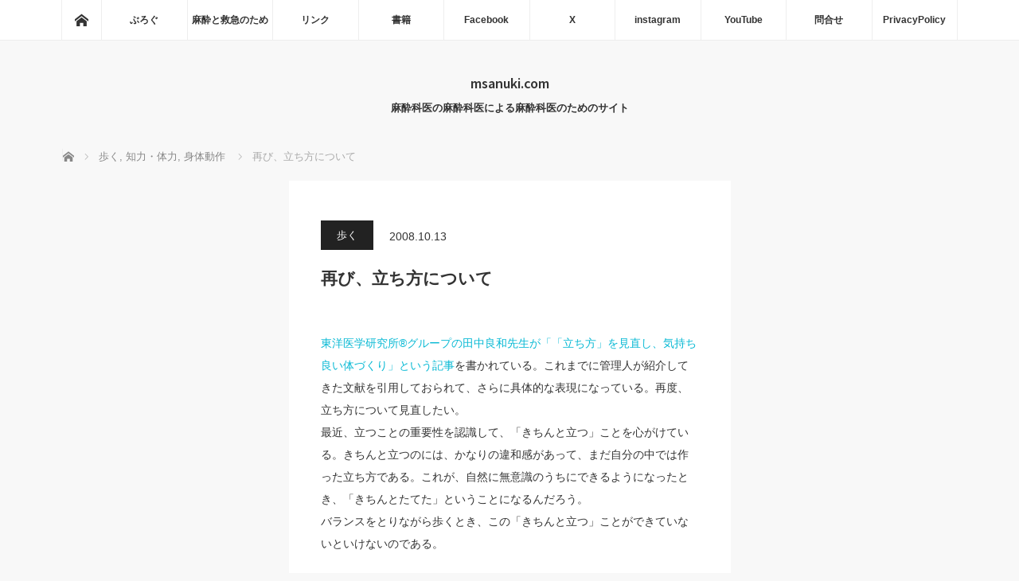

--- FILE ---
content_type: text/html; charset=UTF-8
request_url: https://msanuki.com/archives/2592
body_size: 54407
content:
<!DOCTYPE html>
<html class="pc" lang="ja">
<head prefix="og: http://ogp.me/ns# fb: http://ogp.me/ns/fb#">
<meta charset="UTF-8">
<!--[if IE]><meta http-equiv="X-UA-Compatible" content="IE=edge"><![endif]-->
<meta name="viewport" content="width=device-width">
<title>再び、立ち方について | msanuki.com</title>
<meta name="description" content="東洋医学研究所®グループの田中良和先生が「「立ち方」を見直し、気持ち良い体づくり」という記事を書かれている。これまでに管理人が紹介してきた文献を引用しておられて、さらに具体的な表現になっている。再度、立ち方について見直したい。">
<meta property="og:type" content="article">
<meta property="og:url" content="https://msanuki.com/archives/2592">
<meta property="og:title" content="再び、立ち方について &#8211; msanuki.com">
<meta property="og:description" content="東洋医学研究所®グループの田中良和先生が「「立ち方」を見直し、気持ち良い体づくり」という記事を書かれている。これまでに管理人が紹介してきた文献を引用しておられて、さらに具体的な表現になっている。再度、立ち方について見直したい。">
<meta property="og:site_name" content="msanuki.com">
<meta property="og:image" content="https://msanuki.com/wordpress/wp-content/uploads/2016/07/msanukiudon320.png">
<meta property="og:image:secure_url" content="https://msanuki.com/wordpress/wp-content/uploads/2016/07/msanukiudon320.png"> 
<meta property="og:image:width" content="320"> 
<meta property="og:image:height" content="320">
<meta name="twitter:card" content="summary">
<meta name="twitter:site" content="@msanuki">
<meta name="twitter:creator" content="@msanuki">
<meta name="twitter:title" content="再び、立ち方について &#8211; msanuki.com">
<meta property="twitter:description" content="東洋医学研究所®グループの田中良和先生が「「立ち方」を見直し、気持ち良い体づくり」という記事を書かれている。これまでに管理人が紹介してきた文献を引用しておられて、さらに具体的な表現になっている。再度、立ち方について見直したい。">
<meta name="twitter:image:src" content="https://msanuki.com/wordpress/wp-content/uploads/2016/07/msanukiudon320.png">
<link rel="pingback" href="https://msanuki.com/wordpress/xmlrpc.php">
<meta name='robots' content='max-image-preview:large' />
<link rel='dns-prefetch' href='//webfonts.sakura.ne.jp' />
<link rel="alternate" type="application/rss+xml" title="msanuki.com &raquo; フィード" href="https://msanuki.com/feed" />
<link rel="alternate" type="application/rss+xml" title="msanuki.com &raquo; コメントフィード" href="https://msanuki.com/comments/feed" />
<script type="text/javascript" id="wpp-js" src="https://msanuki.com/wordpress/wp-content/plugins/wordpress-popular-posts/assets/js/wpp.min.js?ver=7.3.6" data-sampling="0" data-sampling-rate="100" data-api-url="https://msanuki.com/wp-json/wordpress-popular-posts" data-post-id="2592" data-token="b11cad0ae6" data-lang="0" data-debug="0"></script>
<link rel="alternate" title="oEmbed (JSON)" type="application/json+oembed" href="https://msanuki.com/wp-json/oembed/1.0/embed?url=https%3A%2F%2Fmsanuki.com%2Farchives%2F2592" />
<link rel="alternate" title="oEmbed (XML)" type="text/xml+oembed" href="https://msanuki.com/wp-json/oembed/1.0/embed?url=https%3A%2F%2Fmsanuki.com%2Farchives%2F2592&#038;format=xml" />
<link rel="manifest" href="https://msanuki.com/tcdpwa-manifest.json">
<script>
  if ('serviceWorker' in navigator) {
    window.addEventListener('load', () => {
      // ここでルート直下を指すURLを指定
      navigator.serviceWorker.register('https://msanuki.com/tcd-pwa-sw.js')
        .then(reg => {
          console.log('Service Worker registered. Scope is:', reg.scope);
        })
        .catch(err => {
          console.error('Service Worker registration failed:', err);
        });
    });
  }
</script>
<link rel="preconnect" href="https://fonts.googleapis.com">
<link rel="preconnect" href="https://fonts.gstatic.com" crossorigin>
<link href="https://fonts.googleapis.com/css2?family=Noto+Sans+JP:wght@400;600" rel="stylesheet">
<style id='wp-img-auto-sizes-contain-inline-css' type='text/css'>
img:is([sizes=auto i],[sizes^="auto," i]){contain-intrinsic-size:3000px 1500px}
/*# sourceURL=wp-img-auto-sizes-contain-inline-css */
</style>
<style id='wp-block-library-inline-css' type='text/css'>
:root{--wp-block-synced-color:#7a00df;--wp-block-synced-color--rgb:122,0,223;--wp-bound-block-color:var(--wp-block-synced-color);--wp-editor-canvas-background:#ddd;--wp-admin-theme-color:#007cba;--wp-admin-theme-color--rgb:0,124,186;--wp-admin-theme-color-darker-10:#006ba1;--wp-admin-theme-color-darker-10--rgb:0,107,160.5;--wp-admin-theme-color-darker-20:#005a87;--wp-admin-theme-color-darker-20--rgb:0,90,135;--wp-admin-border-width-focus:2px}@media (min-resolution:192dpi){:root{--wp-admin-border-width-focus:1.5px}}.wp-element-button{cursor:pointer}:root .has-very-light-gray-background-color{background-color:#eee}:root .has-very-dark-gray-background-color{background-color:#313131}:root .has-very-light-gray-color{color:#eee}:root .has-very-dark-gray-color{color:#313131}:root .has-vivid-green-cyan-to-vivid-cyan-blue-gradient-background{background:linear-gradient(135deg,#00d084,#0693e3)}:root .has-purple-crush-gradient-background{background:linear-gradient(135deg,#34e2e4,#4721fb 50%,#ab1dfe)}:root .has-hazy-dawn-gradient-background{background:linear-gradient(135deg,#faaca8,#dad0ec)}:root .has-subdued-olive-gradient-background{background:linear-gradient(135deg,#fafae1,#67a671)}:root .has-atomic-cream-gradient-background{background:linear-gradient(135deg,#fdd79a,#004a59)}:root .has-nightshade-gradient-background{background:linear-gradient(135deg,#330968,#31cdcf)}:root .has-midnight-gradient-background{background:linear-gradient(135deg,#020381,#2874fc)}:root{--wp--preset--font-size--normal:16px;--wp--preset--font-size--huge:42px}.has-regular-font-size{font-size:1em}.has-larger-font-size{font-size:2.625em}.has-normal-font-size{font-size:var(--wp--preset--font-size--normal)}.has-huge-font-size{font-size:var(--wp--preset--font-size--huge)}.has-text-align-center{text-align:center}.has-text-align-left{text-align:left}.has-text-align-right{text-align:right}.has-fit-text{white-space:nowrap!important}#end-resizable-editor-section{display:none}.aligncenter{clear:both}.items-justified-left{justify-content:flex-start}.items-justified-center{justify-content:center}.items-justified-right{justify-content:flex-end}.items-justified-space-between{justify-content:space-between}.screen-reader-text{border:0;clip-path:inset(50%);height:1px;margin:-1px;overflow:hidden;padding:0;position:absolute;width:1px;word-wrap:normal!important}.screen-reader-text:focus{background-color:#ddd;clip-path:none;color:#444;display:block;font-size:1em;height:auto;left:5px;line-height:normal;padding:15px 23px 14px;text-decoration:none;top:5px;width:auto;z-index:100000}html :where(.has-border-color){border-style:solid}html :where([style*=border-top-color]){border-top-style:solid}html :where([style*=border-right-color]){border-right-style:solid}html :where([style*=border-bottom-color]){border-bottom-style:solid}html :where([style*=border-left-color]){border-left-style:solid}html :where([style*=border-width]){border-style:solid}html :where([style*=border-top-width]){border-top-style:solid}html :where([style*=border-right-width]){border-right-style:solid}html :where([style*=border-bottom-width]){border-bottom-style:solid}html :where([style*=border-left-width]){border-left-style:solid}html :where(img[class*=wp-image-]){height:auto;max-width:100%}:where(figure){margin:0 0 1em}html :where(.is-position-sticky){--wp-admin--admin-bar--position-offset:var(--wp-admin--admin-bar--height,0px)}@media screen and (max-width:600px){html :where(.is-position-sticky){--wp-admin--admin-bar--position-offset:0px}}

/*# sourceURL=wp-block-library-inline-css */
</style><style id='global-styles-inline-css' type='text/css'>
:root{--wp--preset--aspect-ratio--square: 1;--wp--preset--aspect-ratio--4-3: 4/3;--wp--preset--aspect-ratio--3-4: 3/4;--wp--preset--aspect-ratio--3-2: 3/2;--wp--preset--aspect-ratio--2-3: 2/3;--wp--preset--aspect-ratio--16-9: 16/9;--wp--preset--aspect-ratio--9-16: 9/16;--wp--preset--color--black: #000000;--wp--preset--color--cyan-bluish-gray: #abb8c3;--wp--preset--color--white: #ffffff;--wp--preset--color--pale-pink: #f78da7;--wp--preset--color--vivid-red: #cf2e2e;--wp--preset--color--luminous-vivid-orange: #ff6900;--wp--preset--color--luminous-vivid-amber: #fcb900;--wp--preset--color--light-green-cyan: #7bdcb5;--wp--preset--color--vivid-green-cyan: #00d084;--wp--preset--color--pale-cyan-blue: #8ed1fc;--wp--preset--color--vivid-cyan-blue: #0693e3;--wp--preset--color--vivid-purple: #9b51e0;--wp--preset--gradient--vivid-cyan-blue-to-vivid-purple: linear-gradient(135deg,rgb(6,147,227) 0%,rgb(155,81,224) 100%);--wp--preset--gradient--light-green-cyan-to-vivid-green-cyan: linear-gradient(135deg,rgb(122,220,180) 0%,rgb(0,208,130) 100%);--wp--preset--gradient--luminous-vivid-amber-to-luminous-vivid-orange: linear-gradient(135deg,rgb(252,185,0) 0%,rgb(255,105,0) 100%);--wp--preset--gradient--luminous-vivid-orange-to-vivid-red: linear-gradient(135deg,rgb(255,105,0) 0%,rgb(207,46,46) 100%);--wp--preset--gradient--very-light-gray-to-cyan-bluish-gray: linear-gradient(135deg,rgb(238,238,238) 0%,rgb(169,184,195) 100%);--wp--preset--gradient--cool-to-warm-spectrum: linear-gradient(135deg,rgb(74,234,220) 0%,rgb(151,120,209) 20%,rgb(207,42,186) 40%,rgb(238,44,130) 60%,rgb(251,105,98) 80%,rgb(254,248,76) 100%);--wp--preset--gradient--blush-light-purple: linear-gradient(135deg,rgb(255,206,236) 0%,rgb(152,150,240) 100%);--wp--preset--gradient--blush-bordeaux: linear-gradient(135deg,rgb(254,205,165) 0%,rgb(254,45,45) 50%,rgb(107,0,62) 100%);--wp--preset--gradient--luminous-dusk: linear-gradient(135deg,rgb(255,203,112) 0%,rgb(199,81,192) 50%,rgb(65,88,208) 100%);--wp--preset--gradient--pale-ocean: linear-gradient(135deg,rgb(255,245,203) 0%,rgb(182,227,212) 50%,rgb(51,167,181) 100%);--wp--preset--gradient--electric-grass: linear-gradient(135deg,rgb(202,248,128) 0%,rgb(113,206,126) 100%);--wp--preset--gradient--midnight: linear-gradient(135deg,rgb(2,3,129) 0%,rgb(40,116,252) 100%);--wp--preset--font-size--small: 13px;--wp--preset--font-size--medium: 20px;--wp--preset--font-size--large: 36px;--wp--preset--font-size--x-large: 42px;--wp--preset--spacing--20: 0.44rem;--wp--preset--spacing--30: 0.67rem;--wp--preset--spacing--40: 1rem;--wp--preset--spacing--50: 1.5rem;--wp--preset--spacing--60: 2.25rem;--wp--preset--spacing--70: 3.38rem;--wp--preset--spacing--80: 5.06rem;--wp--preset--shadow--natural: 6px 6px 9px rgba(0, 0, 0, 0.2);--wp--preset--shadow--deep: 12px 12px 50px rgba(0, 0, 0, 0.4);--wp--preset--shadow--sharp: 6px 6px 0px rgba(0, 0, 0, 0.2);--wp--preset--shadow--outlined: 6px 6px 0px -3px rgb(255, 255, 255), 6px 6px rgb(0, 0, 0);--wp--preset--shadow--crisp: 6px 6px 0px rgb(0, 0, 0);}:where(.is-layout-flex){gap: 0.5em;}:where(.is-layout-grid){gap: 0.5em;}body .is-layout-flex{display: flex;}.is-layout-flex{flex-wrap: wrap;align-items: center;}.is-layout-flex > :is(*, div){margin: 0;}body .is-layout-grid{display: grid;}.is-layout-grid > :is(*, div){margin: 0;}:where(.wp-block-columns.is-layout-flex){gap: 2em;}:where(.wp-block-columns.is-layout-grid){gap: 2em;}:where(.wp-block-post-template.is-layout-flex){gap: 1.25em;}:where(.wp-block-post-template.is-layout-grid){gap: 1.25em;}.has-black-color{color: var(--wp--preset--color--black) !important;}.has-cyan-bluish-gray-color{color: var(--wp--preset--color--cyan-bluish-gray) !important;}.has-white-color{color: var(--wp--preset--color--white) !important;}.has-pale-pink-color{color: var(--wp--preset--color--pale-pink) !important;}.has-vivid-red-color{color: var(--wp--preset--color--vivid-red) !important;}.has-luminous-vivid-orange-color{color: var(--wp--preset--color--luminous-vivid-orange) !important;}.has-luminous-vivid-amber-color{color: var(--wp--preset--color--luminous-vivid-amber) !important;}.has-light-green-cyan-color{color: var(--wp--preset--color--light-green-cyan) !important;}.has-vivid-green-cyan-color{color: var(--wp--preset--color--vivid-green-cyan) !important;}.has-pale-cyan-blue-color{color: var(--wp--preset--color--pale-cyan-blue) !important;}.has-vivid-cyan-blue-color{color: var(--wp--preset--color--vivid-cyan-blue) !important;}.has-vivid-purple-color{color: var(--wp--preset--color--vivid-purple) !important;}.has-black-background-color{background-color: var(--wp--preset--color--black) !important;}.has-cyan-bluish-gray-background-color{background-color: var(--wp--preset--color--cyan-bluish-gray) !important;}.has-white-background-color{background-color: var(--wp--preset--color--white) !important;}.has-pale-pink-background-color{background-color: var(--wp--preset--color--pale-pink) !important;}.has-vivid-red-background-color{background-color: var(--wp--preset--color--vivid-red) !important;}.has-luminous-vivid-orange-background-color{background-color: var(--wp--preset--color--luminous-vivid-orange) !important;}.has-luminous-vivid-amber-background-color{background-color: var(--wp--preset--color--luminous-vivid-amber) !important;}.has-light-green-cyan-background-color{background-color: var(--wp--preset--color--light-green-cyan) !important;}.has-vivid-green-cyan-background-color{background-color: var(--wp--preset--color--vivid-green-cyan) !important;}.has-pale-cyan-blue-background-color{background-color: var(--wp--preset--color--pale-cyan-blue) !important;}.has-vivid-cyan-blue-background-color{background-color: var(--wp--preset--color--vivid-cyan-blue) !important;}.has-vivid-purple-background-color{background-color: var(--wp--preset--color--vivid-purple) !important;}.has-black-border-color{border-color: var(--wp--preset--color--black) !important;}.has-cyan-bluish-gray-border-color{border-color: var(--wp--preset--color--cyan-bluish-gray) !important;}.has-white-border-color{border-color: var(--wp--preset--color--white) !important;}.has-pale-pink-border-color{border-color: var(--wp--preset--color--pale-pink) !important;}.has-vivid-red-border-color{border-color: var(--wp--preset--color--vivid-red) !important;}.has-luminous-vivid-orange-border-color{border-color: var(--wp--preset--color--luminous-vivid-orange) !important;}.has-luminous-vivid-amber-border-color{border-color: var(--wp--preset--color--luminous-vivid-amber) !important;}.has-light-green-cyan-border-color{border-color: var(--wp--preset--color--light-green-cyan) !important;}.has-vivid-green-cyan-border-color{border-color: var(--wp--preset--color--vivid-green-cyan) !important;}.has-pale-cyan-blue-border-color{border-color: var(--wp--preset--color--pale-cyan-blue) !important;}.has-vivid-cyan-blue-border-color{border-color: var(--wp--preset--color--vivid-cyan-blue) !important;}.has-vivid-purple-border-color{border-color: var(--wp--preset--color--vivid-purple) !important;}.has-vivid-cyan-blue-to-vivid-purple-gradient-background{background: var(--wp--preset--gradient--vivid-cyan-blue-to-vivid-purple) !important;}.has-light-green-cyan-to-vivid-green-cyan-gradient-background{background: var(--wp--preset--gradient--light-green-cyan-to-vivid-green-cyan) !important;}.has-luminous-vivid-amber-to-luminous-vivid-orange-gradient-background{background: var(--wp--preset--gradient--luminous-vivid-amber-to-luminous-vivid-orange) !important;}.has-luminous-vivid-orange-to-vivid-red-gradient-background{background: var(--wp--preset--gradient--luminous-vivid-orange-to-vivid-red) !important;}.has-very-light-gray-to-cyan-bluish-gray-gradient-background{background: var(--wp--preset--gradient--very-light-gray-to-cyan-bluish-gray) !important;}.has-cool-to-warm-spectrum-gradient-background{background: var(--wp--preset--gradient--cool-to-warm-spectrum) !important;}.has-blush-light-purple-gradient-background{background: var(--wp--preset--gradient--blush-light-purple) !important;}.has-blush-bordeaux-gradient-background{background: var(--wp--preset--gradient--blush-bordeaux) !important;}.has-luminous-dusk-gradient-background{background: var(--wp--preset--gradient--luminous-dusk) !important;}.has-pale-ocean-gradient-background{background: var(--wp--preset--gradient--pale-ocean) !important;}.has-electric-grass-gradient-background{background: var(--wp--preset--gradient--electric-grass) !important;}.has-midnight-gradient-background{background: var(--wp--preset--gradient--midnight) !important;}.has-small-font-size{font-size: var(--wp--preset--font-size--small) !important;}.has-medium-font-size{font-size: var(--wp--preset--font-size--medium) !important;}.has-large-font-size{font-size: var(--wp--preset--font-size--large) !important;}.has-x-large-font-size{font-size: var(--wp--preset--font-size--x-large) !important;}
/*# sourceURL=global-styles-inline-css */
</style>

<style id='classic-theme-styles-inline-css' type='text/css'>
/*! This file is auto-generated */
.wp-block-button__link{color:#fff;background-color:#32373c;border-radius:9999px;box-shadow:none;text-decoration:none;padding:calc(.667em + 2px) calc(1.333em + 2px);font-size:1.125em}.wp-block-file__button{background:#32373c;color:#fff;text-decoration:none}
/*# sourceURL=/wp-includes/css/classic-themes.min.css */
</style>
<link rel='stylesheet' id='wpo_min-header-0-css' href='https://msanuki.com/wordpress/wp-content/cache/wpo-minify/1767803091/assets/wpo-minify-header-55000cdd.min.css' type='text/css' media='all' />
<link rel='stylesheet' id='wordpress-popular-posts-css-css' href='https://msanuki.com/wordpress/wp-content/plugins/wordpress-popular-posts/assets/css/wpp.css' type='text/css' media='all' />
<style>:root {
  --tcd-font-type1: Arial,"Hiragino Sans","Yu Gothic Medium","Meiryo",sans-serif;
  --tcd-font-type2: "Times New Roman",Times,"Yu Mincho","游明朝","游明朝体","Hiragino Mincho Pro",serif;
  --tcd-font-type3: Palatino,"Yu Kyokasho","游教科書体","UD デジタル 教科書体 N","游明朝","游明朝体","Hiragino Mincho Pro","Meiryo",serif;
  --tcd-font-type-logo: "Noto Sans JP",sans-serif;
}</style>
<script type="text/javascript" src="https://msanuki.com/wordpress/wp-content/cache/wpo-minify/1767803091/assets/wpo-minify-header-7b700e49.min.js" id="wpo_min-header-0-js"></script>
<script type="text/javascript" src="//webfonts.sakura.ne.jp/js/sakurav3.js?fadein=0&amp;ver=3.1.4" id="typesquare_std-js"></script>
<script type="text/javascript" src="https://msanuki.com/wordpress/wp-content/cache/wpo-minify/1767803091/assets/wpo-minify-header-1fec04df.min.js" id="wpo_min-header-2-js"></script>
<link rel="https://api.w.org/" href="https://msanuki.com/wp-json/" /><link rel="alternate" title="JSON" type="application/json" href="https://msanuki.com/wp-json/wp/v2/posts/2592" /><link rel="canonical" href="https://msanuki.com/archives/2592" />
<link rel='shortlink' href='https://msanuki.com/?p=2592' />
  <script src="https://cdn.onesignal.com/sdks/web/v16/OneSignalSDK.page.js" defer></script>
  <script>
          window.OneSignalDeferred = window.OneSignalDeferred || [];
          OneSignalDeferred.push(async function(OneSignal) {
            await OneSignal.init({
              appId: "",
              serviceWorkerOverrideForTypical: true,
              path: "https://msanuki.com/wordpress/wp-content/plugins/onesignal-free-web-push-notifications/sdk_files/",
              serviceWorkerParam: { scope: "/wordpress/wp-content/plugins/onesignal-free-web-push-notifications/sdk_files/push/onesignal/" },
              serviceWorkerPath: "OneSignalSDKWorker.js",
            });
          });

          // Unregister the legacy OneSignal service worker to prevent scope conflicts
          if (navigator.serviceWorker) {
            navigator.serviceWorker.getRegistrations().then((registrations) => {
              // Iterate through all registered service workers
              registrations.forEach((registration) => {
                // Check the script URL to identify the specific service worker
                if (registration.active && registration.active.scriptURL.includes('OneSignalSDKWorker.js.php')) {
                  // Unregister the service worker
                  registration.unregister().then((success) => {
                    if (success) {
                      console.log('OneSignalSW: Successfully unregistered:', registration.active.scriptURL);
                    } else {
                      console.log('OneSignalSW: Failed to unregister:', registration.active.scriptURL);
                    }
                  });
                }
              });
            }).catch((error) => {
              console.error('Error fetching service worker registrations:', error);
            });
        }
        </script>
<style type='text/css'>
.site-branding .site-title a:lang(ja),.site-title{ font-family: 'UDデジタル教科書体 R JIS2004';}.site-description:lang(ja){ font-family: 'しまなみ JIS2004';}section.widget h2:lang(ja),.widget-title{ font-family: '新ゴ R';}section.widget ul li:lang(ja),.widget-content ul li{ font-family: 'ゴシックMB101 B';}</style>
<style type='text/css'>
h1,h2,h3,h1:lang(ja),h2:lang(ja),h3:lang(ja),.entry-title:lang(ja){ font-family: "解ミン 宙 B";}h4,h5,h6,h4:lang(ja),h5:lang(ja),h6:lang(ja),div.entry-meta span:lang(ja),footer.entry-footer span:lang(ja){ font-family: "丸フォーク M";}.hentry,.entry-content p,.post-inner.entry-content p,#comments div:lang(ja){ font-family: "フォーク R";}strong,b,#comments .comment-author .fn:lang(ja){ font-family: "フォーク M";}</style>
<link rel="icon" type="image/png" href="/wordpress/wp-content/uploads/fbrfg/favicon-96x96.png" sizes="96x96" />
<link rel="icon" type="image/svg+xml" href="/wordpress/wp-content/uploads/fbrfg/favicon.svg" />
<link rel="shortcut icon" href="/wordpress/wp-content/uploads/fbrfg/favicon.ico" />
<link rel="apple-touch-icon" sizes="180x180" href="/wordpress/wp-content/uploads/fbrfg/apple-touch-icon.png" />
<meta name="apple-mobile-web-app-title" content="msanuki" />
<link rel="manifest" href="/wordpress/wp-content/uploads/fbrfg/site.webmanifest" />            <style id="wpp-loading-animation-styles">@-webkit-keyframes bgslide{from{background-position-x:0}to{background-position-x:-200%}}@keyframes bgslide{from{background-position-x:0}to{background-position-x:-200%}}.wpp-widget-block-placeholder,.wpp-shortcode-placeholder{margin:0 auto;width:60px;height:3px;background:#dd3737;background:linear-gradient(90deg,#dd3737 0%,#571313 10%,#dd3737 100%);background-size:200% auto;border-radius:3px;-webkit-animation:bgslide 1s infinite linear;animation:bgslide 1s infinite linear}</style>
            
<script src="https://msanuki.com/wordpress/wp-content/themes/mag_tcd036/js/jquery.easing.js?ver=4.0"></script>
<script src="https://msanuki.com/wordpress/wp-content/themes/mag_tcd036/js/jscript.js?ver=4.0"></script>
<script src="https://msanuki.com/wordpress/wp-content/themes/mag_tcd036/js/comment.js?ver=4.0"></script>
<script src="https://msanuki.com/wordpress/wp-content/themes/mag_tcd036/js/header_fix.js?ver=4.0"></script>

<link rel="stylesheet" media="screen and (max-width:770px)" href="https://msanuki.com/wordpress/wp-content/themes/mag_tcd036/responsive.css?ver=4.0">
<link rel="stylesheet" media="screen and (max-width:770px)" href="https://msanuki.com/wordpress/wp-content/themes/mag_tcd036/footer-bar.css?ver=4.0">
<link rel="stylesheet" href="https://msanuki.com/wordpress/wp-content/themes/mag_tcd036/css/sns-button.css?ver=4.0">

<link rel="stylesheet" href="https://msanuki.com/wordpress/wp-content/themes/mag_tcd036/japanese.css?ver=4.0">

<!--[if lt IE 9]>
<script src="https://msanuki.com/wordpress/wp-content/themes/mag_tcd036/js/html5.js?ver=4.0"></script>
<![endif]-->

<style type="text/css">



body, input, textarea {
  font-family: var(--tcd-font-type1) !important;
}
.rich_font_logo { font-family: var(--tcd-font-type-logo); font-weight: bold !important;}

.side_headline, #copyright, .page_navi span.current, .archive_headline, #pickup_post .headline, #related_post .headline, #comment_headline, .post_list .category a, #footer_post_list .category a, .mobile .footer_headline, #page_title, .widget_block .wp-block-heading
 { background-color:#222222; }

a:hover, #comment_header ul li a:hover, .post_content a, .custom-html-widget a
 { color:#08B9D4; }
.post_content .q_button { color:#fff; }
.pc #global_menu > ul > li a:hover, .pc #global_menu > ul > li.active > a, .pc #global_menu ul ul a, #return_top a:hover, .next_page_link a:hover, .page_navi a:hover, .collapse_category_list li a:hover .count,
  #wp-calendar td a:hover, #wp-calendar #prev a:hover, #wp-calendar #next a:hover, .widget_search #search-btn input:hover, .widget_search #searchsubmit:hover, .side_widget.google_search #searchsubmit:hover,
   #submit_comment:hover, #comment_header ul li a:hover, #comment_header ul li.comment_switch_active a, #comment_header #comment_closed p, #post_pagination a:hover, #post_pagination p, a.menu_button:hover
    { background-color:#08B9D4; }

.pc #global_menu_wrap .home_menu:hover { background:#08B9D4 url(https://msanuki.com/wordpress/wp-content/themes/mag_tcd036/img/header/home.png) no-repeat center; }
.pc #global_menu > ul > li a:hover, .pc #global_menu > ul > li.active > a { border-color:#08B9D4; }

.mobile #global_menu li a:hover, .mobile #global_menu_wrap .home_menu:hover { background-color:#08B9D4 !important; }

#comment_textarea textarea:focus, #guest_info input:focus, #comment_header ul li a:hover, #comment_header ul li.comment_switch_active a, #comment_header #comment_closed p
 { border-color:#08B9D4; }

#comment_header ul li.comment_switch_active a:after, #comment_header #comment_closed p:after
 { border-color:#08B9D4 transparent transparent transparent; }

.pc #global_menu ul ul a:hover
 { background-color:#068FA3; }

.user_sns li a:hover
 { background-color:#08B9D4; border-color:#08B9D4; }

.collapse_category_list li a:before
 { border-color: transparent transparent transparent #08B9D4; }

#previous_next_post .prev_post a:hover, #previous_next_post .next_post a:hover
 { background-color:#08B9D4 !important; }

#footer_post_list .title { color:#FFFFFF; background:rgba(0,0,0,0.4); }

#post_title { font-size:21px; }
.post_content { font-size:14px; }

<meta name="google-site-verification" content="25X6YRH7hidGZp9wjqei5XIdMkoWJgsFS5Y0BBwEprI" />
</style>


<script src="https://cdn.onesignal.com/sdks/web/v16/OneSignalSDK.page.js" defer></script>
<script>
window.OneSignalDeferred = window.OneSignalDeferred || [];
OneSignalDeferred.push(async function(OneSignal) {
  await OneSignal.init({
    appId: "ce7c6903-f758-4a94-966a-258586f78538",
    serviceWorkerOverrideForTypical: true,
    path: "https://msanuki.com/wordpress/wp-content/plugins/tcd-pwa/sdk_files/",
    serviceWorkerParam: { scope: "/wordpress/wp-content/plugins/tcd-pwa/sdk_files/push/onesignal/" },
    serviceWorkerPath: "OneSignalSDKWorker.js",
  });
});
</script>
<style>
#onesignal-slidedown-container,
#onesignal-popover-container {
  z-index: 99998 !important;
}
</style>
<style type="text/css"></style><link rel="icon" href="https://msanuki.com/wordpress/wp-content/uploads/2025/07/512-x-512-px-150x150.png" sizes="32x32" />
<link rel="icon" href="https://msanuki.com/wordpress/wp-content/uploads/2025/07/512-x-512-px-200x200.png" sizes="192x192" />
<link rel="apple-touch-icon" href="https://msanuki.com/wordpress/wp-content/uploads/2025/07/512-x-512-px-200x200.png" />
<meta name="msapplication-TileImage" content="https://msanuki.com/wordpress/wp-content/uploads/2025/07/512-x-512-px-300x300.png" />
		<style type="text/css" id="wp-custom-css">
			/* リスト全体 */
.wpp-list {
    width: 100%;
    max-width: 100%;
    padding: 0;
    margin: 0;
    list-style: none;
}

/* 各記事アイテム */
.wpp-list li {
    width: 100%;
    padding: 12px 0;
    margin-bottom: 0;
    border-bottom: 1px solid #e0e0e0;
    display: flex;
    align-items: flex-start;
}

.wpp-list li:last-child {
    border-bottom: none;
}

/* サムネイル画像 */
.wpp-list li img {
    width: 70px;
    height: 70px;
    object-fit: cover;
    border-radius: 5px;
    margin-right: 12px;
    flex-shrink: 0;
}

/* タイトル */
.wpp-list li a {
    font-size: 14px;
    color: #333;
    text-decoration: none;
    line-height: 1.5;
}

.wpp-list li a:hover {
    color: #0073aa;
}

/* 閲覧数 */
.wpp-list li .wpp-views {
    font-size: 11px;
    color: #888;
    margin-top: 4px;
}
		</style>
		<link rel='stylesheet' id='wpo_min-footer-0-css' href='https://msanuki.com/wordpress/wp-content/cache/wpo-minify/1767803091/assets/wpo-minify-footer-77a60e7d.min.css' type='text/css' media='all' />
<link rel='stylesheet' id='wpo_min-footer-1-css' href='https://msanuki.com/wordpress/wp-content/cache/wpo-minify/1767803091/assets/wpo-minify-footer-51651289.min.css' type='text/css' media='(min-width: 601px)' />
<link rel='stylesheet' id='wpo_min-footer-2-css' href='https://msanuki.com/wordpress/wp-content/cache/wpo-minify/1767803091/assets/wpo-minify-footer-83a81370.min.css' type='text/css' media='(max-width: 600px)' />
<link rel='stylesheet' id='wpo_min-footer-3-css' href='https://msanuki.com/wordpress/wp-content/cache/wpo-minify/1767803091/assets/wpo-minify-footer-afbe3a02.min.css' type='text/css' media='all' />
<link rel='stylesheet' id='wpo_min-footer-4-css' href='https://msanuki.com/wordpress/wp-content/cache/wpo-minify/1767803091/assets/wpo-minify-footer-dfba4f31.min.css' type='text/css' media='all' />
</head>
<body class="wp-singular post-template-default single single-post postid-2592 single-format-standard wp-embed-responsive wp-theme-mag_tcd036 layout3 three_column" data-burst_id="2592" data-burst_type="post">

 <!-- global menu -->
  <div id="global_menu_wrap">
  <div id="global_menu" class="clearfix">
   <a class="home_menu" href="https://msanuki.com/"><span>ホーム</span></a>
   <ul id="menu-%e3%83%95%e3%83%ad%e3%83%bc%e3%83%86%e3%82%a3%e3%83%b3%e3%82%b0" class="menu"><li id="menu-item-3379" class="menu-item menu-item-type-custom menu-item-object-custom menu-item-3379"><a target="_blank" href="https://msanuki.hatenablog.com">ぶろぐ</a></li>
<li id="menu-item-6006" class="menu-item menu-item-type-custom menu-item-object-custom menu-item-6006"><a href="https://www.birdsview.jp/mtoq">麻酔と救急のため</a></li>
<li id="menu-item-6009" class="menu-item menu-item-type-post_type menu-item-object-page menu-item-has-children menu-item-6009"><a href="https://msanuki.com/page-4104">リンク</a>
<ul class="sub-menu">
	<li id="menu-item-3627" class="menu-item menu-item-type-custom menu-item-object-custom menu-item-3627"><a href="https://msanuki.com/nifty/MW.html">MONITOR WORLD</a></li>
	<li id="menu-item-3628" class="menu-item menu-item-type-custom menu-item-object-custom menu-item-3628"><a href="https://msanuki.com/ravonal/index.html">Saved Ravonal!!</a></li>
	<li id="menu-item-3624" class="menu-item menu-item-type-custom menu-item-object-custom menu-item-3624"><a href="https://msanuki.com/summer/">サマーセミナー世話人ブログ</a></li>
</ul>
</li>
<li id="menu-item-4382" class="menu-item menu-item-type-custom menu-item-object-custom menu-item-4382"><a href="https://www.amazon.co.jp/%E8%AE%83%E5%B2%90-%E7%BE%8E%E6%99%BA%E7%BE%A9/e/B004DGGI4E/ref=sr_ntt_srch_lnk_1?qid=1402933778&#038;sr=1-1">書籍</a></li>
<li id="menu-item-4212" class="menu-item menu-item-type-custom menu-item-object-custom menu-item-4212"><a target="_blank" href="https://facebook.com/msanuki">Facebook</a></li>
<li id="menu-item-4213" class="menu-item menu-item-type-custom menu-item-object-custom menu-item-4213"><a target="_blank" href="https://twitter.com/msanuki">X</a></li>
<li id="menu-item-6007" class="menu-item menu-item-type-custom menu-item-object-custom menu-item-6007"><a href="https://www.instagram.com/msanuki/">instagram</a></li>
<li id="menu-item-5844" class="menu-item menu-item-type-custom menu-item-object-custom menu-item-5844"><a target="_blank" href="https://www.youtube.com/channel/UCXzv-IBj3ex71TEp3a9izBg">YouTube</a></li>
<li id="menu-item-4021" class="menu-item menu-item-type-custom menu-item-object-custom menu-item-4021"><a href="https://msanuki.com/email/postmail.html">問合せ</a></li>
<li id="menu-item-5616" class="menu-item menu-item-type-post_type menu-item-object-page menu-item-privacy-policy menu-item-5616"><a rel="privacy-policy" href="https://msanuki.com/privacypolicy">PrivacyPolicy</a></li>
</ul>  </div>
 </div>
 
 <div id="header">

  <!-- logo -->
  <div id='logo_text'>
<div id="logo"><a class="rich_font_logo" href="https://msanuki.com/">msanuki.com</a></div>
</div>

    <p id="site_description">麻酔科医の麻酔科医による麻酔科医のためのサイト</p>
  
    <a href="#" class="menu_button"><span>menu</span></a>
  
 </div><!-- END #header -->

 <div id="main_contents" class="clearfix">

  <!-- bread crumb -->
    
<ul id="bread_crumb" class="clearfix" itemscope itemtype="http://schema.org/BreadcrumbList">
 <li itemprop="itemListElement" itemscope itemtype="http://schema.org/ListItem" class="home"><a itemprop="item" href="https://msanuki.com/"><span itemprop="name">ホーム</span></a><meta itemprop="position" content="1" /></li>

 <li itemprop="itemListElement" itemscope itemtype="http://schema.org/ListItem">
     <a itemprop="item" href="https://msanuki.com/archives/category/%e6%ad%a9%e3%81%8f"><span itemprop="name">歩く</span>,</a>
        <a itemprop="item" href="https://msanuki.com/archives/category/%e7%9f%a5%e5%8a%9b%e3%83%bb%e4%bd%93%e5%8a%9b"><span itemprop="name">知力・体力</span>,</a>
        <a itemprop="item" href="https://msanuki.com/archives/category/%e8%ba%ab%e4%bd%93%e5%8b%95%e4%bd%9c"><span itemprop="name">身体動作</span></a>
       <meta itemprop="position" content="2" /></li>
 <li itemprop="itemListElement" itemscope itemtype="http://schema.org/ListItem" class="last"><span itemprop="name">再び、立ち方について</span><meta itemprop="position" content="3" /></li>

</ul>
  
<div id="main_col">

 
 <div id="article">

  
  <div id="post_meta_top" class="clearfix no_image">
   <p class="category"><a href="https://msanuki.com/archives/category/%e6%ad%a9%e3%81%8f" style="background-color:#222222;">歩く</a></p>
   <p class="date"><time class="entry-date updated" datetime="2008-10-13T01:32:07+09:00">2008.10.13</time></p>  </div>

  <h1 id="post_title">再び、立ち方について</h1>

  <div class="post_content clearfix">
   <p><a href="http://www.touyouigaku.org/koramu/20nenkoramu/9gatu/" target="_blank">東洋医学研究所®グループの田中良和先生が「「立ち方」を見直し、気持ち良い体づくり」という記事</a>を書かれている。これまでに管理人が紹介してきた文献を引用しておられて、さらに具体的な表現になっている。再度、立ち方について見直したい。<br />
最近、立つことの重要性を認識して、「きちんと立つ」ことを心がけている。きちんと立つのには、かなりの違和感があって、まだ自分の中では作った立ち方である。これが、自然に無意識のうちにできるようになったとき、「きちんとたてた」ということになるんだろう。<br />
バランスをとりながら歩くとき、この「きちんと立つ」ことができていないといけないのである。</p>
     </div>

    <div id="single_share" class="clearfix">
   <div class="single_share">
<div class="share-type1 share-btm">
 
	<div class="sns mt10 mb45">
		<ul class="type1 clearfix">
			<li class="twitter">
				<a href="https://twitter.com/intent/tweet?text=%E5%86%8D%E3%81%B3%E3%80%81%E7%AB%8B%E3%81%A1%E6%96%B9%E3%81%AB%E3%81%A4%E3%81%84%E3%81%A6&url=https%3A%2F%2Fmsanuki.com%2Farchives%2F2592&via=msanuki&tw_p=tweetbutton&related=msanuki" onclick="javascript:window.open(this.href, '', 'menubar=no,toolbar=no,resizable=yes,scrollbars=yes,height=400,width=600');return false;"><i class="icon-twitter"></i><span class="ttl">Post</span><span class="share-count"></span></a>
			</li>
			<li class="facebook">
				<a href="//www.facebook.com/sharer/sharer.php?u=https://msanuki.com/archives/2592&amp;t=%E5%86%8D%E3%81%B3%E3%80%81%E7%AB%8B%E3%81%A1%E6%96%B9%E3%81%AB%E3%81%A4%E3%81%84%E3%81%A6" class="facebook-btn-icon-link" target="blank" rel="nofollow"><i class="icon-facebook"></i><span class="ttl">Share</span><span class="share-count"></span></a>
			</li>
		</ul>
	</div>
</div>
</div>  </div>
  
    <ul id="post_meta_bottom" class="clearfix">
      <li class="post_category"><a href="https://msanuki.com/archives/category/%e6%ad%a9%e3%81%8f" rel="category tag">歩く</a>, <a href="https://msanuki.com/archives/category/%e7%9f%a5%e5%8a%9b%e3%83%bb%e4%bd%93%e5%8a%9b" rel="category tag">知力・体力</a>, <a href="https://msanuki.com/archives/category/%e8%ba%ab%e4%bd%93%e5%8b%95%e4%bd%9c" rel="category tag">身体動作</a></li>        </ul>
  
    <div id="previous_next_post" class="clearfix">
   <p class="prev_post clearfix">
<a href="https://msanuki.com/archives/1614" title="風のガーデンの出演者"><img src='https://msanuki.com/wordpress/wp-content/themes/mag_tcd036/img/common/no_image1.gif' title='' /><span class="title">風のガーデンの出演者</span><span class="alt_title">前のページ</span></a>
</p>
<p class="next_post clearfix">
<a href="https://msanuki.com/archives/577" title="チーム・バチスタの栄光　フジテレビで10/14（火）～放送開始"><span class="title">チーム・バチスタの栄光　フジテレビで10/14（火）～放送開始</span><span class="alt_title">次のページ</span><img src='https://msanuki.com/wordpress/wp-content/themes/mag_tcd036/img/common/no_image1.gif' title='' /></a>
</p>
  </div>
  
 </div><!-- END #article -->

 <!-- banner1 -->
 
 
 
  <div id="related_post">
  <h2 class="headline">関連記事</h2>
  <ol class="clearfix">
      <li class="clearfix num1">
    <a class="image" href="https://msanuki.com/archives/2167"><img src="https://msanuki.com/wordpress/wp-content/themes/mag_tcd036/img/common/no_image1.gif" alt="" title="" /></a>
    <div class="desc">
     <p class="category"><a href="https://msanuki.com/archives/category/pc" style="background-color:#222222;">PC</a></p>
     <h3 class="title"><a href="https://msanuki.com/archives/2167" name="">動画ニュースライブ！</a></h3>
     <p class="excerpt">ライブドアも2006年4月１1日，動画ニュースライブ！の配信を開始した…</p>
    </div>
   </li>
      <li class="clearfix num2">
    <a class="image" href="https://msanuki.com/archives/2253"><img src="https://msanuki.com/wordpress/wp-content/themes/mag_tcd036/img/common/no_image1.gif" alt="" title="" /></a>
    <div class="desc">
     <p class="category"><a href="https://msanuki.com/archives/category/%e7%9f%a5%e5%8a%9b%e3%83%bb%e4%bd%93%e5%8a%9b" style="background-color:#222222;">知力・体力</a></p>
     <h3 class="title"><a href="https://msanuki.com/archives/2253" name="">草莽崛起（そうもうくっき）</a></h3>
     <p class="excerpt">電脳麻酔ブログが副題を付けたようである。「草莽崛起」は？？？私には読…</p>
    </div>
   </li>
      <li class="clearfix num3">
    <a class="image" href="https://msanuki.com/archives/2203"><img src="https://msanuki.com/wordpress/wp-content/themes/mag_tcd036/img/common/no_image1.gif" alt="" title="" /></a>
    <div class="desc">
     <p class="category"><a href="https://msanuki.com/archives/category/%e3%82%b9%e3%83%9d%e3%83%bc%e3%83%84" style="background-color:#222222;">スポーツ</a></p>
     <h3 class="title"><a href="https://msanuki.com/archives/2203" name="">古武術 for SPORTS</a></h3>
     <p class="excerpt">高橋佳三先生の「古武術 for SPORTS　いきなりスポーツが上手く…</p>
    </div>
   </li>
      <li class="clearfix num4">
    <a class="image" href="https://msanuki.com/archives/2653"><img src="https://msanuki.com/wordpress/wp-content/themes/mag_tcd036/img/common/no_image1.gif" alt="" title="" /></a>
    <div class="desc">
     <p class="category"><a href="https://msanuki.com/archives/category/%e7%9f%a5%e5%8a%9b%e3%83%bb%e4%bd%93%e5%8a%9b" style="background-color:#222222;">知力・体力</a></p>
     <h3 class="title"><a href="https://msanuki.com/archives/2653" name="">シルバーウィーク</a></h3>
     <p class="excerpt">この週末から始まる連休をシルバーウィークと呼ぶそうである。Wikipe…</p>
    </div>
   </li>
      <li class="clearfix num5">
    <a class="image" href="https://msanuki.com/archives/2489"><img src="https://msanuki.com/wordpress/wp-content/themes/mag_tcd036/img/common/no_image1.gif" alt="" title="" /></a>
    <div class="desc">
     <p class="category"><a href="https://msanuki.com/archives/category/%e3%82%b9%e3%83%9d%e3%83%bc%e3%83%84" style="background-color:#222222;">スポーツ</a></p>
     <h3 class="title"><a href="https://msanuki.com/archives/2489" name="">ゆかたとなんば歩き</a></h3>
     <p class="excerpt">いま、第8回麻酔科学ウインターセミナーに来ている。今年は朝里川温泉で開…</p>
    </div>
   </li>
      <li class="clearfix num6">
    <a class="image" href="https://msanuki.com/archives/2520"><img src="https://msanuki.com/wordpress/wp-content/themes/mag_tcd036/img/common/no_image1.gif" alt="" title="" /></a>
    <div class="desc">
     <p class="category"><a href="https://msanuki.com/archives/category/%e5%8b%95%e7%94%bb%e3%83%87%e3%82%b8%e3%82%ab%e3%83%a1%e3%83%97%e3%83%ac%e3%82%bc%e3%83%b3" style="background-color:#222222;">動画/デジカメ/プレゼン</a></p>
     <h3 class="title"><a href="https://msanuki.com/archives/2520" name="">かんださんよう</a></h3>
     <p class="excerpt">神田山陽（かんださんよう）は，NHK教育の「にほんごであそぼ」に出てく…</p>
    </div>
   </li>
     </ol>
 </div>
  
 
 <!-- banner2 -->
 
</div><!-- END #main_col -->


 

 


  </div><!-- END #main_contents -->

 
 
 
 <p id="copyright">Copyright &copy;&nbsp; <a href="https://msanuki.com/">msanuki.com</a> All rights reserved.</p>

 <div id="return_top">
  <a href="#header_top"><span>PAGE TOP</span></a>
 </div>


  <!-- facebook share button code -->
 <div id="fb-root"></div>
 <script>
 (function(d, s, id) {
   var js, fjs = d.getElementsByTagName(s)[0];
   if (d.getElementById(id)) return;
   js = d.createElement(s); js.id = id;
   js.async = true;
   js.src = "//connect.facebook.net/ja_JP/sdk.js#xfbml=1&version=v2.5";
   fjs.parentNode.insertBefore(js, fjs);
 }(document, 'script', 'facebook-jssdk'));
 </script>
 

<script type="speculationrules">
{"prefetch":[{"source":"document","where":{"and":[{"href_matches":"/*"},{"not":{"href_matches":["/wordpress/wp-*.php","/wordpress/wp-admin/*","/wordpress/wp-content/uploads/*","/wordpress/wp-content/*","/wordpress/wp-content/plugins/*","/wordpress/wp-content/themes/mag_tcd036/*","/*\\?(.+)"]}},{"not":{"selector_matches":"a[rel~=\"nofollow\"]"}},{"not":{"selector_matches":".no-prefetch, .no-prefetch a"}}]},"eagerness":"conservative"}]}
</script>
<script type="text/javascript" src="https://msanuki.com/wordpress/wp-content/cache/wpo-minify/1767803091/assets/wpo-minify-footer-64f10752.min.js" id="wpo_min-footer-0-js" async="async" data-wp-strategy="async"></script>
<script type="text/javascript" id="wpo_min-footer-1-js-extra">
/* <![CDATA[ */
var wpforms_captcha = {"max":"15","min":"1","cal":["+","*"],"errorMsg":"\u4e0d\u6b63\u89e3\u3067\u3059\u3002"};
var wpforms_captcha = {"max":"15","min":"1","cal":["+","*"],"errorMsg":"\u4e0d\u6b63\u89e3\u3067\u3059\u3002"};
var wpforms_file_upload = {"url":"https://msanuki.com/wordpress/wp-admin/admin-ajax.php","errors":{"default_error":"\u4f55\u304b\u304c\u9593\u9055\u3063\u3066\u3044\u307e\u3057\u305f\u3002\u3082\u3046\u4e00\u5ea6\u3084\u308a\u76f4\u3057\u3066\u304f\u3060\u3055\u3044\u3002","file_not_uploaded":"\u3053\u306e\u30d5\u30a1\u30a4\u30eb\u306f\u30a2\u30c3\u30d7\u30ed\u30fc\u30c9\u3055\u308c\u307e\u305b\u3093\u3067\u3057\u305f\u3002","file_limit":"\u30d5\u30a1\u30a4\u30eb\u306e\u30a2\u30c3\u30d7\u30ed\u30fc\u30c9\u304c\u8a31\u53ef\u3055\u308c\u3066\u3044\u308b\u6700\u5927\u6570 ({fileLimit}) \u3092\u8d85\u3048\u3066\u3044\u307e\u3059\u3002","file_extension":"\u30d5\u30a1\u30a4\u30eb\u30bf\u30a4\u30d7\u306f\u30b5\u30dd\u30fc\u30c8\u3057\u3066\u3044\u307e\u305b\u3093\u3002","file_size":"\u30d5\u30a1\u30a4\u30eb\u30b5\u30a4\u30ba\u304c\u4e0a\u9650\u3092\u8d85\u3048\u3066\u3044\u307e\u3059\u3002","post_max_size":"\u30d5\u30a1\u30a4\u30eb\u304c\u8a31\u53ef\u3055\u308c\u3066\u3044\u308b\u30a2\u30c3\u30d7\u30ed\u30fc\u30c9\u5236\u9650\u3092\u8d85\u3048\u3066\u3044\u307e\u3059\u3002(10 MB)"},"loading_message":"\u30d5\u30a1\u30a4\u30eb\u306e\u30a2\u30c3\u30d7\u30ed\u30fc\u30c9\u304c\u9032\u884c\u4e2d\u3067\u3059\u3002\u30a2\u30c3\u30d7\u30ed\u30fc\u30c9\u304c\u5b8c\u4e86\u3057\u305f\u3089\u30d5\u30a9\u30fc\u30e0\u3092\u9001\u4fe1\u3057\u3066\u304f\u3060\u3055\u3044\u3002"};
var _wpUtilSettings = {"ajax":{"url":"/wordpress/wp-admin/admin-ajax.php"}};
var _zxcvbnSettings = {"src":"https://msanuki.com/wordpress/wp-includes/js/zxcvbn.min.js"};
var pwsL10n = {"unknown":"\u30d1\u30b9\u30ef\u30fc\u30c9\u5f37\u5ea6\u4e0d\u660e","short":"\u975e\u5e38\u306b\u8106\u5f31","bad":"\u8106\u5f31","good":"\u666e\u901a","strong":"\u5f37\u529b","mismatch":"\u4e0d\u4e00\u81f4"};
var wpforms_choicesjs_config = {"removeItemButton":"1","shouldSort":"","fuseOptions":{"threshold":0.1,"distance":1000},"loadingText":"\u8aad\u307f\u8fbc\u307f\u4e2d\u2026","noResultsText":"\u4e00\u81f4\u3059\u308b\u7d50\u679c\u304c\u898b\u3064\u304b\u308a\u307e\u305b\u3093","noChoicesText":"\u9078\u629e\u3059\u308b\u30aa\u30d7\u30b7\u30e7\u30f3\u304b\u3089\u304c\u3042\u308a\u307e\u305b\u3093\u3002","uniqueItemText":"\u8ffd\u52a0\u3067\u304d\u308b\u306e\u306f\u4e00\u610f\u306e\u5024\u306e\u307f\u3067\u3059\u3002","customAddItemText":"\u7279\u5b9a\u306e\u6761\u4ef6\u306b\u4e00\u81f4\u3059\u308b\u5024\u306e\u307f\u3092\u8ffd\u52a0\u3067\u304d\u307e\u3059\u3002"};
//# sourceURL=wpo_min-footer-1-js-extra
/* ]]> */
</script>
<script type="text/javascript" src="https://msanuki.com/wordpress/wp-content/cache/wpo-minify/1767803091/assets/wpo-minify-footer-874bc545.min.js" id="wpo_min-footer-1-js"></script>
<script type='text/javascript'>
/* <![CDATA[ */
var wpforms_settings = {"val_required":"\u3053\u306e\u6b04\u306e\u5165\u529b\u306f\u5fc5\u9808\u3067\u3059\u3002","val_email":"\u6709\u52b9\u306a\u30e1\u30fc\u30eb\u30a2\u30c9\u30ec\u30b9\u3092\u5165\u529b\u3057\u3066\u304f\u3060\u3055\u3044\u3002","val_email_suggestion":"{suggestion} \u306e\u3053\u3068\u3067\u3059\u304b\uff1f","val_email_suggestion_title":"\u30af\u30ea\u30c3\u30af\u3057\u3066\u3053\u306e\u63d0\u6848\u3092\u53d7\u3051\u5165\u308c\u307e\u3059\u3002","val_email_restricted":"\u305d\u306e\u30e1\u30fc\u30eb\u30a2\u30c9\u30ec\u30b9\u3067\u306f\u767b\u9332\u3067\u304d\u307e\u305b\u3093\u3002","val_number":"\u6709\u52b9\u306a\u5024\u3092\u5165\u529b\u3057\u3066\u304f\u3060\u3055\u3044\u3002","val_number_positive":"\u6709\u52b9\u306a\u6b63\u6570\u3092\u5165\u529b\u3057\u3066\u304f\u3060\u3055\u3044\u3002","val_minimum_price":"\u5165\u529b\u3055\u308c\u305f\u91d1\u984d\u306f\u5fc5\u8981\u6700\u4f4e\u984d\u306b\u5c4a\u3044\u3066\u3044\u307e\u305b\u3093\u3002","val_confirm":"\u30d5\u30a3\u30fc\u30eb\u30c9\u306e\u5024\u304c\u4e00\u81f4\u3057\u307e\u305b\u3093\u3002","val_checklimit":"\u9078\u629e\u53ef\u80fd\u306a\u6570\u3092\u8d85\u3048\u307e\u3057\u305f: {#}\u3002","val_limit_characters":"\u6700\u5927{limit}\u6587\u5b57\u306e{count}\u3002","val_limit_words":"\u6700\u5927{limit}\u306e\u5358\u8a9e\u306e\u3046\u3061{count}\u3002","val_min":"Please enter a value greater than or equal to {0}.","val_max":"Please enter a value less than or equal to {0}.","val_recaptcha_fail_msg":"Google reCAPTCHA \u306e\u78ba\u8a8d\u306b\u5931\u6557\u3057\u307e\u3057\u305f\u3002\u3057\u3070\u3089\u304f\u3057\u3066\u304b\u3089\u3082\u3046\u4e00\u5ea6\u304a\u8a66\u3057\u304f\u3060\u3055\u3044\u3002","val_turnstile_fail_msg":"Cloudflare Turnstile \u306e\u691c\u8a3c\u306b\u5931\u6557\u3057\u307e\u3057\u305f\u3002\u3057\u3070\u3089\u304f\u3057\u3066\u304b\u3089\u3082\u3046\u4e00\u5ea6\u304a\u8a66\u3057\u304f\u3060\u3055\u3044\u3002","val_inputmask_incomplete":"\u9069\u5207\u306a\u5f62\u5f0f\u3067\u30d5\u30a3\u30fc\u30eb\u30c9\u306b\u5165\u529b\u3057\u3066\u304f\u3060\u3055\u3044\u3002","uuid_cookie":"","locale":"ja","country":"","country_list_label":"\u56fd\u540d\u30ea\u30b9\u30c8","wpforms_plugin_url":"https:\/\/msanuki.com\/wordpress\/wp-content\/plugins\/wpforms\/","gdpr":"1","ajaxurl":"https:\/\/msanuki.com\/wordpress\/wp-admin\/admin-ajax.php","mailcheck_enabled":"1","mailcheck_domains":[],"mailcheck_toplevel_domains":["dev"],"is_ssl":"1","currency_code":"USD","currency_thousands":",","currency_decimals":"2","currency_decimal":".","currency_symbol":"$","currency_symbol_pos":"left","val_requiredpayment":"\u652f\u6255\u3044\u304c\u5fc5\u8981\u3067\u3059\u3002","val_creditcard":"\u6709\u52b9\u306a\u30af\u30ec\u30b8\u30c3\u30c8\u30ab\u30fc\u30c9\u756a\u53f7\u3092\u5165\u529b\u3057\u3066\u304f\u3060\u3055\u3044\u3002","css_vars":["field-border-radius","field-border-style","field-border-size","field-background-color","field-border-color","field-text-color","field-menu-color","label-color","label-sublabel-color","label-error-color","button-border-radius","button-border-style","button-border-size","button-background-color","button-border-color","button-text-color","page-break-color","background-image","background-position","background-repeat","background-size","background-width","background-height","background-color","background-url","container-padding","container-border-style","container-border-width","container-border-color","container-border-radius","field-size-input-height","field-size-input-spacing","field-size-font-size","field-size-line-height","field-size-padding-h","field-size-checkbox-size","field-size-sublabel-spacing","field-size-icon-size","label-size-font-size","label-size-line-height","label-size-sublabel-font-size","label-size-sublabel-line-height","button-size-font-size","button-size-height","button-size-padding-h","button-size-margin-top","container-shadow-size-box-shadow"],"val_post_max_size":"\u9078\u629e\u3055\u308c\u305f\u30d5\u30a1\u30a4\u30eb\u306e\u5408\u8a08\u30b5\u30a4\u30ba {totalSize} Mb \u304c\u8a31\u53ef\u3055\u308c\u3066\u3044\u308b\u4e0a\u9650 {maxSize} Mb \u8d85\u3048\u3066\u3044\u307e\u3059\u3002","val_time12h":"\u6642\u9593\u309212\u6642\u9593\u306e\u5348\u524d\/\u5348\u5f8c\u306e\u5f62\u5f0f\u3067\u5165\u529b\u3057\u3066\u304f\u3060\u3055\u3044\u3002\uff08\u4f8b\uff1a8:45 AM\uff09","val_time24h":"\u6642\u9593\u309224\u6642\u9593\u306e\u5348\u524d\/\u5348\u5f8c\u306e\u5f62\u5f0f\u3067\u5165\u529b\u3057\u3066\u304f\u3060\u3055\u3044\u3002\uff08\u4f8b\uff1a22:45\uff09","val_time_limit":"{minTime} \u3068 {maxTime} \u306e\u9593\u306e\u6642\u9593\u3092\u5165\u529b\u3057\u3066\u304f\u3060\u3055\u3044\u3002","val_url":"\u6709\u52b9\u306a URL \u3092\u5165\u529b\u3057\u3066\u304f\u3060\u3055\u3044\u3002","val_fileextension":"\u30d5\u30a1\u30a4\u30eb\u30bf\u30a4\u30d7\u306f\u30b5\u30dd\u30fc\u30c8\u3057\u3066\u3044\u307e\u305b\u3093\u3002","val_filesize":"\u30d5\u30a1\u30a4\u30eb\u304c\u8a31\u53ef\u3055\u308c\u3066\u3044\u308b\u6700\u5927\u30b5\u30a4\u30ba\u3092\u8d85\u3048\u3066\u3044\u307e\u3059\u3002\u30d5\u30a1\u30a4\u30eb\u306f\u30a2\u30c3\u30d7\u30ed\u30fc\u30c9\u3055\u308c\u307e\u305b\u3093\u3067\u3057\u305f\u3002","post_max_size":"10485760","isModernMarkupEnabled":"1","formErrorMessagePrefix":"\u30d5\u30a9\u30fc\u30e0\u30a8\u30e9\u30fc\u30e1\u30c3\u30bb\u30fc\u30b8","errorMessagePrefix":"\u30a8\u30e9\u30fc\u30e1\u30c3\u30bb\u30fc\u30b8","submitBtnDisabled":"\u30d5\u30a9\u30fc\u30e0\u9001\u4fe1\u4e2d\u306f\u300c\u9001\u4fe1\u300d\u30dc\u30bf\u30f3\u304c\u7121\u52b9\u5316\u3055\u308c\u307e\u3059\u3002","readOnlyDisallowedFields":["captcha","repeater","content","divider","hidden","html","entry-preview","pagebreak","layout","payment-total","gdpr-checkbox"],"error_updating_token":"\u30c8\u30fc\u30af\u30f3\u306e\u66f4\u65b0\u30a8\u30e9\u30fc\u3067\u3059\u3002\u3082\u3046\u4e00\u5ea6\u304a\u8a66\u3057\u3044\u305f\u3060\u304f\u304b\u3001\u554f\u984c\u304c\u89e3\u6c7a\u3057\u306a\u3044\u5834\u5408\u306f\u30b5\u30dd\u30fc\u30c8\u307e\u3067\u304a\u554f\u3044\u5408\u308f\u305b\u304f\u3060\u3055\u3044\u3002","network_error":"\u30cd\u30c3\u30c8\u30ef\u30fc\u30af\u30a8\u30e9\u30fc\u304c\u767a\u751f\u3057\u305f\u304b\u30b5\u30fc\u30d0\u30fc\u306b\u30a2\u30af\u30bb\u30b9\u3067\u304d\u307e\u305b\u3093\u3002\u63a5\u7d9a\u3092\u78ba\u8a8d\u3059\u308b\u304b\u3001\u5f8c\u3067\u3082\u3046\u4e00\u5ea6\u304a\u8a66\u3057\u304f\u3060\u3055\u3044\u3002","token_cache_lifetime":"86400","hn_data":[],"address_field":{"list_countries_without_states":["GB","DE","CH","NL"]},"val_phone":"\u6709\u52b9\u306a\u96fb\u8a71\u756a\u53f7\u3092\u5165\u529b\u3057\u3066\u304f\u3060\u3055\u3044\u3002","val_password_strength":"\u3088\u308a\u5f37\u529b\u306a\u30d1\u30b9\u30ef\u30fc\u30c9\u304c\u5fc5\u8981\u3067\u3059\u3002 \u5927\u6587\u5b57\u3068\u5c0f\u6587\u5b57\u3001\u6570\u5b57\u3001\u8a18\u53f7\u306e\u4f7f\u7528\u3092\u691c\u8a0e\u3057\u3066\u304f\u3060\u3055\u3044\u3002","entry_preview_iframe_styles":["https:\/\/msanuki.com\/wordpress\/wp-includes\/js\/tinymce\/skins\/lightgray\/content.min.css?ver=6.9","https:\/\/msanuki.com\/wordpress\/wp-includes\/css\/dashicons.min.css?ver=6.9","https:\/\/msanuki.com\/wordpress\/wp-includes\/js\/tinymce\/skins\/wordpress\/wp-content.css?ver=6.9","https:\/\/msanuki.com\/wordpress\/wp-content\/plugins\/wpforms\/assets\/pro\/css\/fields\/richtext\/editor-content.min.css"],"indicatorStepsPattern":"\u30b9\u30c6\u30c3\u30d7{current}\/{total}"}
/* ]]> */
</script>
</body>
</html>